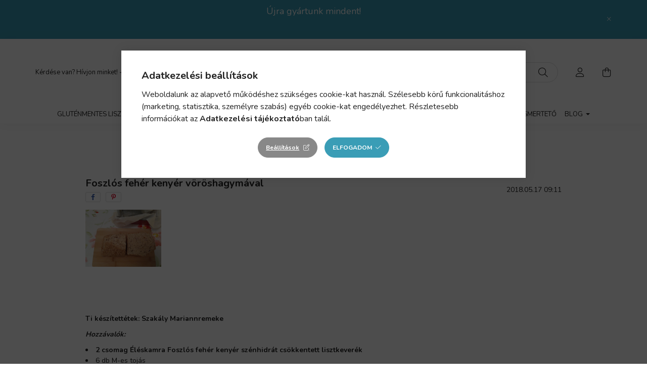

--- FILE ---
content_type: text/html; charset=UTF-8
request_url: https://glutenmenteslisztek.hu/foszlos-feher-hagyma-paleo
body_size: 22249
content:
<!DOCTYPE html>
<html lang="hu">
    <head>
        <meta charset="utf-8">
<meta name="description" content="Foszlós fehér kenyér vöröshagymával, Éléskamra finoman reform">
<meta name="robots" content="index, follow">
<meta http-equiv="X-UA-Compatible" content="IE=Edge">
<meta property="og:site_name" content="Éléskamra finoman reform" />
<meta property="og:title" content="Foszlós fehér kenyér vöröshagymával - Éléskamra finoman refo">
<meta property="og:description" content="Foszlós fehér kenyér vöröshagymával, Éléskamra finoman reform">
<meta property="og:type" content="website">
<meta property="og:url" content="https://glutenmenteslisztek.hu/foszlos-feher-hagyma-paleo">
<meta property="og:image" content="https://www.facebook.com/paleoliteleskamra/">
<meta name="facebook-domain-verification" content="qarq4poewntnwusfcgi0ok19k115ti">
<meta name="google-site-verification" content="google-site-verification: google52f01ec310375">
<meta property="fb:admins" content="1502922489993839">
<meta name="theme-color" content="#3a9db6">
<meta name="msapplication-TileColor" content="#3a9db6">
<meta name="mobile-web-app-capable" content="yes">
<meta name="apple-mobile-web-app-capable" content="yes">
<meta name="MobileOptimized" content="320">
<meta name="HandheldFriendly" content="true">

<title>Foszlós fehér kenyér vöröshagymával - Éléskamra finoman refo</title>


<script>
var service_type="shop";
var shop_url_main="https://glutenmenteslisztek.hu";
var actual_lang="hu";
var money_len="0";
var money_thousend=" ";
var money_dec=",";
var shop_id=68104;
var unas_design_url="https:"+"/"+"/"+"glutenmenteslisztek.hu"+"/"+"!common_design"+"/"+"base"+"/"+"002001"+"/";
var unas_design_code='002001';
var unas_base_design_code='2000';
var unas_design_ver=4;
var unas_design_subver=4;
var unas_shop_url='https://glutenmenteslisztek.hu';
var responsive="yes";
var config_plus=new Array();
config_plus['product_tooltip']=1;
config_plus['cart_redirect']=1;
config_plus['money_type']='Ft';
config_plus['money_type_display']='Ft';
var lang_text=new Array();

var UNAS = UNAS || {};
UNAS.shop={"base_url":'https://glutenmenteslisztek.hu',"domain":'glutenmenteslisztek.hu',"username":'paleonagykereskedes.unas.hu',"id":68104,"lang":'hu',"currency_type":'Ft',"currency_code":'HUF',"currency_rate":'1',"currency_length":0,"base_currency_length":0,"canonical_url":'https://glutenmenteslisztek.hu/foszlos-feher-hagyma-paleo'};
UNAS.design={"code":'002001',"page":'page'};
UNAS.api_auth="f897bc49b7cf8a499b3e6b0eadafd0d0";
UNAS.customer={"email":'',"id":0,"group_id":0,"without_registration":0};
UNAS.shop["only_private_customer_can_purchase"] = false;
 
UNAS.shop["page_id"] = 218702
UNAS.text = {
    "button_overlay_close": `Bezár`,
    "popup_window": `Felugró ablak`,
    "list": `lista`,
    "updating_in_progress": `frissítés folyamatban`,
    "updated": `frissítve`,
    "is_opened": `megnyitva`,
    "is_closed": `bezárva`,
    "deleted": `törölve`,
    "consent_granted": `hozzájárulás megadva`,
    "consent_rejected": `hozzájárulás elutasítva`,
    "field_is_incorrect": `mező hibás`,
    "error_title": `Hiba!`,
    "product_variants": `termék változatok`,
    "product_added_to_cart": `A termék a kosárba került`,
    "product_added_to_cart_with_qty_problem": `A termékből csak [qty_added_to_cart] [qty_unit] került kosárba`,
    "product_removed_from_cart": `A termék törölve a kosárból`,
    "reg_title_name": `Név`,
    "reg_title_company_name": `Cégnév`,
    "number_of_items_in_cart": `Kosárban lévő tételek száma`,
    "cart_is_empty": `A kosár üres`,
    "cart_updated": `A kosár frissült`
};


UNAS.text["delete_from_compare"]= `Törlés összehasonlításból`;
UNAS.text["comparison"]= `Összehasonlítás`;

UNAS.text["delete_from_favourites"]= `Törlés a kedvencek közül`;
UNAS.text["add_to_favourites"]= `Kedvencekhez`;






window.lazySizesConfig=window.lazySizesConfig || {};
window.lazySizesConfig.loadMode=1;
window.lazySizesConfig.loadHidden=false;

window.dataLayer = window.dataLayer || [];
function gtag(){dataLayer.push(arguments)};
gtag('js', new Date());
</script>

<script src="https://glutenmenteslisztek.hu/!common_packages/jquery/jquery-3.2.1.js?mod_time=1759314984"></script>
<script src="https://glutenmenteslisztek.hu/!common_packages/jquery/plugins/migrate/migrate.js?mod_time=1759314984"></script>
<script src="https://glutenmenteslisztek.hu/!common_packages/jquery/plugins/autocomplete/autocomplete.js?mod_time=1759314984"></script>
<script src="https://glutenmenteslisztek.hu/!common_packages/jquery/plugins/tools/overlay/overlay.js?mod_time=1759314984"></script>
<script src="https://glutenmenteslisztek.hu/!common_packages/jquery/plugins/tools/toolbox/toolbox.expose.js?mod_time=1759314984"></script>
<script src="https://glutenmenteslisztek.hu/!common_packages/jquery/plugins/lazysizes/lazysizes.min.js?mod_time=1759314984"></script>
<script src="https://glutenmenteslisztek.hu/!common_packages/jquery/own/shop_common/exploded/common.js?mod_time=1764831093"></script>
<script src="https://glutenmenteslisztek.hu/!common_packages/jquery/own/shop_common/exploded/common_overlay.js?mod_time=1759314984"></script>
<script src="https://glutenmenteslisztek.hu/!common_packages/jquery/own/shop_common/exploded/common_shop_popup.js?mod_time=1759314984"></script>
<script src="https://glutenmenteslisztek.hu/!common_packages/jquery/own/shop_common/exploded/function_favourites.js?mod_time=1759314984"></script>
<script src="https://glutenmenteslisztek.hu/!common_packages/jquery/own/shop_common/exploded/function_compare.js?mod_time=1759314984"></script>
<script src="https://glutenmenteslisztek.hu/!common_packages/jquery/own/shop_common/exploded/function_product_print.js?mod_time=1759314984"></script>
<script src="https://glutenmenteslisztek.hu/!common_packages/jquery/plugins/hoverintent/hoverintent.js?mod_time=1759314984"></script>
<script src="https://glutenmenteslisztek.hu/!common_packages/jquery/own/shop_tooltip/shop_tooltip.js?mod_time=1759314984"></script>
<script src="https://glutenmenteslisztek.hu/!common_packages/jquery/plugins/responsive_menu/responsive_menu-unas.js?mod_time=1759314984"></script>
<script src="https://glutenmenteslisztek.hu/!common_design/base/002000/main.js?mod_time=1759314986"></script>
<script src="https://glutenmenteslisztek.hu/!common_packages/jquery/plugins/flickity/v3/flickity.pkgd.min.js?mod_time=1759314984"></script>
<script src="https://glutenmenteslisztek.hu/!common_packages/jquery/plugins/toastr/toastr.min.js?mod_time=1759314984"></script>
<script src="https://glutenmenteslisztek.hu/!common_packages/jquery/plugins/tippy/popper-2.4.4.min.js?mod_time=1759314984"></script>
<script src="https://glutenmenteslisztek.hu/!common_packages/jquery/plugins/tippy/tippy-bundle.umd.min.js?mod_time=1759314984"></script>
<script src="https://glutenmenteslisztek.hu/!common_packages/jquery/plugins/photoswipe/photoswipe.min.js?mod_time=1759314984"></script>
<script src="https://glutenmenteslisztek.hu/!common_packages/jquery/plugins/photoswipe/photoswipe-ui-default.min.js?mod_time=1759314984"></script>

<link href="https://glutenmenteslisztek.hu/temp/shop_68104_d701b117e5677ae068b0928a6b2903e1.css?mod_time=1768909065" rel="stylesheet" type="text/css">

<link href="https://glutenmenteslisztek.hu/foszlos-feher-hagyma-paleo" rel="canonical">
<link href="https://glutenmenteslisztek.hu/shop_ordered/68104/design_pic/favicon.ico" rel="shortcut icon">
<script>
        var google_consent=1;
    
        gtag('consent', 'default', {
           'ad_storage': 'denied',
           'ad_user_data': 'denied',
           'ad_personalization': 'denied',
           'analytics_storage': 'denied',
           'functionality_storage': 'denied',
           'personalization_storage': 'denied',
           'security_storage': 'granted'
        });

    
        gtag('consent', 'update', {
           'ad_storage': 'denied',
           'ad_user_data': 'denied',
           'ad_personalization': 'denied',
           'analytics_storage': 'denied',
           'functionality_storage': 'denied',
           'personalization_storage': 'denied',
           'security_storage': 'granted'
        });

        </script>
    <script async src="https://www.googletagmanager.com/gtag/js?id=G-JYY1ZYJR50"></script>    <script>
    gtag('config', 'G-JYY1ZYJR50');

        </script>
        <script>
    var google_analytics=1;

    
           gtag("event", "select_content", {
                content_type: "blog",
                content_id: "98485"
           });
              </script>
           <script>
        gtag('config', 'AW-715236128',{'allow_enhanced_conversions':true});
                </script>
            <script>
        var google_ads=1;

                gtag('event','remarketing', {
            'ecomm_pagetype': 'other'        });
            </script>
    
    <script>
    var facebook_pixel=1;
    /* <![CDATA[ */
        !function(f,b,e,v,n,t,s){if(f.fbq)return;n=f.fbq=function(){n.callMethod?
            n.callMethod.apply(n,arguments):n.queue.push(arguments)};if(!f._fbq)f._fbq=n;
            n.push=n;n.loaded=!0;n.version='2.0';n.queue=[];t=b.createElement(e);t.async=!0;
            t.src=v;s=b.getElementsByTagName(e)[0];s.parentNode.insertBefore(t,s)}(window,
                document,'script','//connect.facebook.net/en_US/fbevents.js');

        fbq('init', '419639776742741');
                fbq('track', 'PageView', {}, {eventID:'PageView.aXBIy2qVXcwmxpui3D8FGwAAHjE'});
        
        $(document).ready(function() {
            $(document).on("addToCart", function(event, product_array){
                facebook_event('AddToCart',{
					content_name: product_array.name,
					content_category: product_array.category,
					content_ids: [product_array.sku],
					contents: [{'id': product_array.sku, 'quantity': product_array.qty}],
					content_type: 'product',
					value: product_array.price,
					currency: 'HUF'
				}, {eventID:'AddToCart.' + product_array.event_id});
            });

            $(document).on("addToFavourites", function(event, product_array){
                facebook_event('AddToWishlist', {
                    content_ids: [product_array.sku],
                    content_type: 'product'
                }, {eventID:'AddToFavourites.' + product_array.event_id});
            });
        });

    /* ]]> */
    </script>
        <!-- Tiktok pixel -->
        <script>
            !function (w, d, t) {
                w.TiktokAnalyticsObject=t;var ttq=w[t]=w[t]||[];ttq.methods=["page","track","identify","instances","debug","on","off","once","ready","alias","group","enableCookie","disableCookie"],ttq.setAndDefer=function(t,e){t[e]=function(){t.push([e].concat(Array.prototype.slice.call(arguments,0)))}};for(var i=0;i<ttq.methods.length;i++)ttq.setAndDefer(ttq,ttq.methods[i]);ttq.instance=function(t){for(var e=ttq._i[t]||[],n=0;n<ttq.methods.length;n++)ttq.setAndDefer(e,ttq.methods[n]);return e},ttq.load=function(e,n){var i="https://analytics.tiktok.com/i18n/pixel/events.js";ttq._i=ttq._i||{},ttq._i[e]=[],ttq._i[e]._u=i,ttq._t=ttq._t||{},ttq._t[e]=+new Date,ttq._o=ttq._o||{},ttq._o[e]=n||{};var o=document.createElement("script");o.type="text/javascript",o.async=!0,o.src=i+"?sdkid="+e+"&lib="+t;var a=document.getElementsByTagName("script")[0];a.parentNode.insertBefore(o,a)};

                ttq.load('CMIGN2BC77UFIL1RAGU0');
                ttq.page();
            }(window, document, 'ttq');

            
            
            
            
            
            
            
            $(document).ready(function () {
                $(document).on('addToCart', function (event, product) {
                    ttq.track('AddToCart', {
                        content_type: 'product',
                        content_name: product.name,
                        content_id: product.sku,
                        content_category: product.category,
                        price: product.price,
                        quantity: product.qty
                    });
                });

                $(document).on('addToFavourites', function (event, product) {
                    ttq.track('AddToWishlist', {
                        content_type: 'product',
                        content_id: product.sku,
                        content_name: product.name,
                    });
                });
            });
        </script>
        <link rel="manifest" href="https://glutenmenteslisztek.hu/manifest.json" />


<!-- Retargeting Tracking Code-->
<script>
    (function(){
        ra_key = "CL7MJTWF7XKGTM";
        ra_params = {
            add_to_cart_button_id: "page_artdet_addtocart",
            price_label_id: "page_artdet_price",
        };
        var ra = document.createElement("script"); ra.type ="text/javascript"; ra.async = true; ra.src = ("https:" ==
        document.location.protocol ? "https://" : "http://") + "tracking.retargeting.biz/v3/rajs/" + ra_key + ".js";
        var s = document.getElementsByTagName("script")[0]; s.parentNode.insertBefore(ra,s);})();
        var _ra = _ra || {};
</script>


<!-- Retargeting Tracking Code-->
<script>
    _ra.setCartUrlInfo = {
        "url": "https://glutenmenteslisztek.hu/shop_cart.php"
    };
    if (_ra.ready !== undefined) {
        _ra.setCartUrl(_ra.setCartUrlInfo.url);
    }
</script>


<!-- Retargeting Tracking Code-->
<script>
    window.addEventListener("DOMContentLoaded", function() {
      (function($) {
          $(document).on("addToCart", function(event, product_array){
              var act_full_variant_name="";
              if(product_array["variant_list1"]!=undefined){
                  act_full_variant_name=product_array["variant_list1"];
              }
              if(product_array["variant_list2"]!=undefined){
                  if(act_full_variant_name!="") act_full_variant_name+="-";
                  act_full_variant_name+=product_array["variant_list2"];
              }
              if(product_array["variant_list3"]!=undefined){
                  if(act_full_variant_name!="") act_full_variant_name+="-";
                  act_full_variant_name+=product_array["variant_list3"];
              }
              _ra.addToCartInfo = {
                  "product_id": product_array["sku"],
                  "quantity": product_array["qty"],
                  "variation": false
              };
              if(act_full_variant_name!=""){
                  _ra.addToCartInfo["variation"]=new Array();
                  _ra.addToCartInfo["variation"]["code"]=act_full_variant_name;
                  _ra.addToCartInfo["variation"]["stock"]=true;
                  _ra.addToCartInfo["variation"]["details"]=new Array();
                  if(product_array["variant_list1"]!=undefined) {
                      _ra.addToCartInfo["variation"]["details"][product_array["variant_list1"]]={
                          "category_name": product_array["variant_name1"],
                          "category": product_array["variant_name1"],
                          "value": product_array["variant_list1"]
                      }
                  }
                  if(product_array["variant_list2"]!=undefined) {
                      _ra.addToCartInfo["variation"]["details"][product_array["variant_list2"]]={
                          "category_name": product_array["variant_name2"],
                          "category": product_array["variant_name2"],
                          "value": product_array["variant_list2"]
                      }
                  }
                  if(product_array["variant_list3"]!=undefined) {
                      _ra.addToCartInfo["variation"]["details"][product_array["variant_list3"]]={
                          "category_name": product_array["variant_name3"],
                          "category": product_array["variant_name3"],
                          "value": product_array["variant_list3"]
                      }
                  }
              }
              if (_ra.ready !== undefined) {
                  _ra.addToCart(
                      _ra.addToCartInfo.product_id,
                      _ra.addToCartInfo.quantity,
                      _ra.addToCartInfo.variation
                  );
              }
          });
      })(jQuery);
   });
</script>


<!-- Retargeting Tracking Code-->
<script>
$(document).on("removeFromCart", function(event, data){
    let details = {};
    if (data.variant_1_value != ""){
        details[data.variant_1_value] = {
            "category_name": data.variant_1_name,
            "category": data.variant_1_name,
            "value": data.variant_1_value,
        };
    }
    if (data.variant_1_value != ""){
        details[data.variant_2_value]= {
            "category_name": data.variant_2_name,
            "category": data.variant_2_name,
            "value": data.variant_2_value,
        };
    }
    if (data.variant_3_value != ""){
        details[data.variant_3_value]= {
            "category_name": data.variant_3_name,
            "category": data.variant_3_name,
            "value": data.variant_3_value,
        };
    }
    
    var act_full_variant_name="";
    if (data.variant_1_value != ""){
        act_full_variant_name=data.variant_1_value;
    }
    if (data.variant_2_value != ""){
        act_full_variant_name=data.variant_2_value;
    }
    if (data.variant_3_value != ""){
        act_full_variant_name=data.variant_3_value;
    }
    if(act_full_variant_name==""){
        _ra.removeFromCartInfo = {
            "product_id": data.sku,
            "quantity": data.qty,
            "variation": false
        };
    } else {
        _ra.removeFromCartInfo = {
            "product_id": data.sku,
            "quantity": data.qty,
            "variation": {
                "code": act_full_variant_name,
                "stock": true,
                "details": details
            }
        };
    }
    if (_ra.ready !== undefined) {
        _ra.removeFromCart(
            _ra.removeFromCartInfo.product_id,
            _ra.removeFromCartInfo.quantity,
            _ra.removeFromCartInfo.variation
        );
    }
});
</script>


<!-- Retargeting Tracking Code-->
<script>
    window.addEventListener("DOMContentLoaded", function() {
      (function($) {
          $(document).on("changeVariant", function(event, product_array){
              var act_full_variant_name="";
              if(product_array["variant_list1"]!=undefined){
                  act_full_variant_name=product_array["variant_list1"];
              }
              if(product_array["variant_list2"]!=undefined){
                  if(act_full_variant_name!="") act_full_variant_name+="-";
                  act_full_variant_name+=product_array["variant_list2"];
              }
              if(product_array["variant_list3"]!=undefined){
                  if(act_full_variant_name!="") act_full_variant_name+="-";
                  act_full_variant_name+=product_array["variant_list3"];
              }
              _ra.setVariationInfo = {
                  "product_id": product_array["sku"],
                  "variation": false
              };
              if(act_full_variant_name!=""){
                  _ra.setVariationInfo["variation"]=new Array();
                  _ra.setVariationInfo["variation"]["code"]=act_full_variant_name;
                  _ra.setVariationInfo["variation"]["stock"]=true;
                  _ra.setVariationInfo["variation"]["details"]=new Array();
                  if(product_array["variant_list1"]!=undefined) {
                      _ra.setVariationInfo["variation"]["details"][product_array["variant_list1"]]={
                          "category_name": product_array["variant_name1"],
                          "category": product_array["variant_name1"],
                          "value": product_array["variant_list1"]
                      }
                  }
                  if(product_array["variant_list2"]!=undefined) {
                      _ra.setVariationInfo["variation"]["details"][product_array["variant_list2"]]={
                          "category_name": product_array["variant_name2"],
                          "category": product_array["variant_name2"],
                          "value": product_array["variant_list2"]
                      }
                  }
                  if(product_array["variant_list3"]!=undefined) {
                      _ra.setVariationInfo["variation"]["details"][product_array["variant_list3"]]={
                          "category_name": product_array["variant_name3"],
                      "category": product_array["variant_name3"],
                          "value": product_array["variant_list3"]
                      }
                  }
              }
              if (_ra.ready !== undefined) {
                  _ra.setVariation(
                      _ra.setVariationInfo.product_id,
                      _ra.setVariationInfo.variation
                  );
              }
          });
      })(jQuery);
   });
</script>


<!-- Retargeting Tracking Code-->
<script>
    window.addEventListener("DOMContentLoaded", function() {
      (function($) {
          $(document).on("addToFavourites", function(event, product_array){
              _ra.addToWishlistInfo = {
                  "product_id": product_array["sku"]
              };
              if (_ra.ready !== undefined) {
                  _ra.addToWishlist(_ra.addToWishlistInfo.product_id);
              }
          });
      })(jQuery);
   });
</script>
<script>
(function(i,s,o,g,r,a,m){i['BarionAnalyticsObject']=r;i[r]=i[r]||function(){
    (i[r].q=i[r].q||[]).push(arguments)},i[r].l=1*new Date();a=s.createElement(o),
    m=s.getElementsByTagName(o)[0];a.async=1;a.src=g;m.parentNode.insertBefore(a,m)
})(window, document, 'script', 'https://pixel.barion.com/bp.js', 'bp');
                    
bp('init', 'addBarionPixelId', 'BP-KpL1MeGqCG-2C');
</script>
<noscript><img height='1' width='1' style='display:none' alt='' src='https://pixel.barion.com/a.gif?__ba_pixel_id=BP-KpL1MeGqCG-2C&ev=contentView&noscript=1'/></noscript>
<script>
$(document).ready(function () {
     UNAS.onGrantConsent(function(){
         bp('consent', 'grantConsent');
     });
     
     UNAS.onRejectConsent(function(){
         bp('consent', 'rejectConsent');
     });

     var contentViewProperties = {
         'name': $('title').html(),
         'contentType': 'Page',
         'id': 'https://glutenmenteslisztek.hu/foszlos-feher-hagyma-paleo',
     }
     bp('track', 'contentView', contentViewProperties);

     UNAS.onAddToCart(function(event,params){
         var variant = '';
         if (typeof params.variant_list1!=='undefined') variant+=params.variant_list1;
         if (typeof params.variant_list2!=='undefined') variant+='|'+params.variant_list2;
         if (typeof params.variant_list3!=='undefined') variant+='|'+params.variant_list3;
         var addToCartProperties = {
             'contentType': 'Product',
             'currency': 'HUF',
             'id': params.sku,
             'name': params.name,
             'quantity': parseFloat(params.qty_add),
             'totalItemPrice': params.qty*params.price,
             'unit': params.unit,
             'unitPrice': parseFloat(params.price),
             'category': params.category,
             'variant': variant
         };
         bp('track', 'addToCart', addToCartProperties);
     });

     UNAS.onClickProduct(function(event,params){
         UNAS.getProduct(function(result) {
             if (result.name!=undefined) {
                 var clickProductProperties  = {
                     'contentType': 'Product',
                     'currency': 'HUF',
                     'id': params.sku,
                     'name': result.name,
                     'unit': result.unit,
                     'unitPrice': parseFloat(result.unit_price),
                     'quantity': 1
                 }
                 bp('track', 'clickProduct', clickProductProperties );
             }
         },params);
     });

UNAS.onRemoveFromCart(function(event,params){
     bp('track', 'removeFromCart', {
         'contentType': 'Product',
         'currency': 'HUF',
         'id': params.sku,
         'name': params.name,
         'quantity': params.qty,
         'totalItemPrice': params.price * params.qty,
         'unit': params.unit,
         'unitPrice': parseFloat(params.price),
         'list': 'BasketPage'
     });
});

});
</script>

<!-- Smartlook tracking code -->
<script>
    window.smartlook||(function(d) {
        var o=smartlook=function(){ o.api.push(arguments)},h=d.getElementsByTagName('head')[0];
        var c=d.createElement('script');o.api=new Array();c.async=true;c.type='text/javascript';
        c.charset='utf-8';c.src='https://rec.smartlook.com/recorder.js';h.appendChild(c)
    })(document);
    smartlook('init', 'dfca203a6a88268414bde536b23d7da1ff02deb0');
</script>


<!-- MailChimp Script Code-->
<script id="mcjs">
    !function(c,h,i,m,p){
        m=c.createElement(h),p=c.getElementsByTagName(h)[0],m.async=1,m.src=i,p.parentNode.insertBefore(m,p)
    }
    (document,"script","https://chimpstatic.com/mcjs-connected/js/users/2e95ed0217b2c65b56ad87fdf/f24cb5670fc06566be718c902.js");
</script>


<script src="https://www.onlinepenztarca.hu/js/onlinepenztarcajs.js?btr=mW0iE-AJkq9-w57V4-rP0Dd" async></script>



<script src="https://onsite.optimonk.com/script.js?account=207422" async></script>



        <meta content="width=device-width, initial-scale=1.0" name="viewport" />
        <link rel="preconnect" href="https://fonts.gstatic.com">
        <link rel="preload" href="https://fonts.googleapis.com/css2?family=Nunito:wght@400;700&display=swap" as="style" />
        <link rel="stylesheet" href="https://fonts.googleapis.com/css2?family=Nunito:wght@400;700&display=swap" media="print" onload="this.media='all'">
        <noscript>
            <link rel="stylesheet" href="https://fonts.googleapis.com/css2?family=Nunito:wght@400;700&display=swap" />
        </noscript>
        
        
        
        
        

        
        
        
                    
            
            
            
            
            
            
            
                
        
        
    </head>

                
                
    
    
    
    
    <body class='design_ver4 design_subver1 design_subver2 design_subver3 design_subver4' id="ud_shop_page">
    
        <div id="fb-root"></div>
    <script>
        window.fbAsyncInit = function() {
            FB.init({
                xfbml            : true,
                version          : 'v22.0'
            });
        };
    </script>
    <script async defer crossorigin="anonymous" src="https://connect.facebook.net/hu_HU/sdk.js"></script>
    <div id="image_to_cart" style="display:none; position:absolute; z-index:100000;"></div>
<div class="overlay_common overlay_warning" id="overlay_cart_add"></div>
<script>$(document).ready(function(){ overlay_init("cart_add",{"onBeforeLoad":false}); });</script>
<div id="overlay_login_outer"></div>	
	<script>
	$(document).ready(function(){
	    var login_redir_init="";

		$("#overlay_login_outer").overlay({
			onBeforeLoad: function() {
                var login_redir_temp=login_redir_init;
                if (login_redir_act!="") {
                    login_redir_temp=login_redir_act;
                    login_redir_act="";
                }

									$.ajax({
						type: "GET",
						async: true,
						url: "https://glutenmenteslisztek.hu/shop_ajax/ajax_popup_login.php",
						data: {
							shop_id:"68104",
							lang_master:"hu",
                            login_redir:login_redir_temp,
							explicit:"ok",
							get_ajax:"1"
						},
						success: function(data){
							$("#overlay_login_outer").html(data);
							if (unas_design_ver >= 5) $("#overlay_login_outer").modal('show');
							$('#overlay_login1 input[name=shop_pass_login]').keypress(function(e) {
								var code = e.keyCode ? e.keyCode : e.which;
								if(code.toString() == 13) {		
									document.form_login_overlay.submit();		
								}	
							});	
						}
					});
								},
			top: 50,
			mask: {
	color: "#000000",
	loadSpeed: 200,
	maskId: "exposeMaskOverlay",
	opacity: 0.7
},
			closeOnClick: (config_plus['overlay_close_on_click_forced'] === 1),
			onClose: function(event, overlayIndex) {
				$("#login_redir").val("");
			},
			load: false
		});
		
			});
	function overlay_login() {
		$(document).ready(function(){
			$("#overlay_login_outer").overlay().load();
		});
	}
	function overlay_login_remind() {
        if (unas_design_ver >= 5) {
            $("#overlay_remind").overlay().load();
        } else {
            $(document).ready(function () {
                $("#overlay_login_outer").overlay().close();
                setTimeout('$("#overlay_remind").overlay().load();', 250);
            });
        }
	}

    var login_redir_act="";
    function overlay_login_redir(redir) {
        login_redir_act=redir;
        $("#overlay_login_outer").overlay().load();
    }
	</script>  
	<div class="overlay_common overlay_info" id="overlay_remind"></div>
<script>$(document).ready(function(){ overlay_init("remind",[]); });</script>

	<script>
    	function overlay_login_error_remind() {
		$(document).ready(function(){
			load_login=0;
			$("#overlay_error").overlay().close();
			setTimeout('$("#overlay_remind").overlay().load();', 250);	
		});
	}
	</script>  
	<div class="overlay_common overlay_info" id="overlay_newsletter"></div>
<script>$(document).ready(function(){ overlay_init("newsletter",[]); });</script>

<script>
function overlay_newsletter() {
    $(document).ready(function(){
        $("#overlay_newsletter").overlay().load();
    });
}
</script>
<div class="overlay_common overlay_error" id="overlay_script"></div>
<script>$(document).ready(function(){ overlay_init("script",[]); });</script>
    <script>
    $(document).ready(function() {
        $.ajax({
            type: "GET",
            url: "https://glutenmenteslisztek.hu/shop_ajax/ajax_stat.php",
            data: {master_shop_id:"68104",get_ajax:"1"}
        });
    });
    </script>
    

    <div id="container" class="page_shop_page_218702 filter-not-exists">
                        <div class="js-element nanobar js-nanobar" data-element-name="header_text_section_1">
        <div class="container">
            <div class="header_text_section_1 nanobar__inner ">
                                    <p style="text-align: center;"><span style="font-size: 18px;">Újra gyártunk mindent! </span></p>
<p style="text-align: center;"> </p>
                                <button type="button" class="btn nanobar__btn-close" onclick="closeNanobar(this,'header_text_section_1_hide','session','--nanobar-height');" aria-label="Bezár" title="Bezár">
                    <span class="icon--close"></span>
                </button>
            </div>
        </div>
    </div>
    <script>
        $(document).ready(function() {
            root.style.setProperty('--nanobar-height', getHeight($(".js-nanobar")) + "px");
        });
    </script>
    

        <header class="header js-header">
            <div class="header-inner js-header-inner">
                <div class="container">
                    <div class="row gutters-5 flex-nowrap justify-content-center align-items-center py-3 py-lg-5">
                        <div class="header__left col">
                            <div class="header__left-inner d-flex align-items-center">
                                <button type="button" class="hamburger__btn dropdown--btn d-lg-none" id="hamburger__btn" aria-label="hamburger button" data-btn-for=".hamburger__dropdown">
                                    <span class="hamburger__btn-icon icon--hamburger"></span>
                                </button>
                                
                                
                                    <div class="js-element header_text_section_2 d-none d-lg-block" data-element-name="header_text_section_2">
        <div class="element__content ">
                            <div class="element__html slide-1"><p>Kérdése van? Hívjon minket! <a href="tel:+36 305577652">+36 305577652</a></p></div>
                    </div>
    </div>

                            </div>
                        </div>

                            <div id="header_logo_img" class="js-element logo col-auto flex-shrink-1" data-element-name="header_logo">
        <div class="header_logo-img-container">
            <div class="header_logo-img-wrapper">
                                                <a href="https://glutenmenteslisztek.hu/">                    <picture>
                                                <source srcset="https://glutenmenteslisztek.hu/!common_design/custom/paleonagykereskedes.unas.hu/element/layout_hu_header_logo-260x60_1_default.png?time=1664136941 1x" />
                        <img                              width="400" height="120"
                                                          src="https://glutenmenteslisztek.hu/!common_design/custom/paleonagykereskedes.unas.hu/element/layout_hu_header_logo-260x60_1_default.png?time=1664136941"                             
                             alt="Éléskamra finoman reform                        "/>
                    </picture>
                    </a>                                        </div>
        </div>
    </div>


                        <div class="header__right col">
                            <div class="header__right-inner d-flex align-items-center justify-content-end">
                                <div class="search-box browser-is-chrome">
    <div class="search-box__inner position-relative ml-auto js-search" id="box_search_content">
        <form name="form_include_search" id="form_include_search" action="https://glutenmenteslisztek.hu/shop_search.php" method="get">
            <div class="box-search-group mb-0">
                <input data-stay-visible-breakpoint="992" name="search" id="box_search_input" value="" pattern=".{3,100}"
                       title="Hosszabb kereső kifejezést írj be!" aria-label="Keresés" placeholder="Keresés" type="text" maxlength="100"
                       class="ac_input form-control js-search-input" autocomplete="off" required                >
                <div class="search-box__search-btn-outer input-group-append" title='Keresés'>
                    <button class="search-btn" aria-label="Keresés">
                        <span class="search-btn-icon icon--search"></span>
                    </button>
                    <button type="button" onclick="$('.js-search-smart-autocomplete').addClass('is-hidden');$(this).addClass('is-hidden');" class='search-close-btn text-right d-lg-none is-hidden' aria-label="">
                        <span class="search-close-btn-icon icon--close"></span>
                    </button>
                </div>
                <div class="search__loading">
                    <div class="loading-spinner--small"></div>
                </div>
            </div>
            <div class="search-box__mask"></div>
        </form>
        <div class="ac_results"></div>
    </div>
</div>
<script>
    $(document).ready(function(){
       $(document).on('smartSearchCreate smartSearchOpen smartSearchHasResult', function(e){
           if (e.type !== 'smartSearchOpen' || (e.type === 'smartSearchOpen' && $('.js-search-smart-autocomplete').children().length > 0)) {
               $('.search-close-btn').removeClass('is-hidden');
           }
       });
       $(document).on('smartSearchClose smartSearchEmptyResult', function(){
           $('.search-close-btn').addClass('is-hidden');
       });
       $(document).on('smartSearchInputLoseFocus', function(){
           if ($('.js-search-smart-autocomplete').length>0) {
               setTimeout(function () {
                   let height = $(window).height() - ($('.js-search-smart-autocomplete').offset().top - $(window).scrollTop()) - 20;
                   $('.search-smart-autocomplete').css('max-height', height + 'px');
               }, 300);
           }
       });
    });
</script>


                                                    <button type="button" class="profile__btn js-profile-btn dropdown--btn d-none d-lg-block" id="profile__btn" data-orders="https://glutenmenteslisztek.hu/shop_order_track.php" aria-label="profile button" data-btn-for=".profile__dropdown">
            <span class="profile__btn-icon icon--head"></span>
        </button>
            
                                <button class="cart-box__btn dropdown--btn js-cart-box-loaded-by-ajax" aria-label="cart button" type="button" data-btn-for=".cart-box__dropdown">
                                    <span class="cart-box__btn-icon icon--cart">
                                            <span id="box_cart_content" class="cart-box">            </span>
                                    </span>
                                </button>
                            </div>
                        </div>
                    </div>
                </div>
                                <nav class="navbar d-none d-lg-flex navbar-expand navbar-light">
                    <div class="container">
                        <ul class="navbar-nav mx-auto js-navbar-nav">
                                        <li class="nav-item js-nav-item-577477">
                    <a class="nav-link" href="https://glutenmenteslisztek.hu/Glutenmentes-lisztek">
                    Gluténmentes lisztek
                    </a>

            </li>
    <li class="nav-item js-nav-item-365410">
                    <a class="nav-link" href="https://glutenmenteslisztek.hu/Paleo-tesztak">
                    Gluténmentes tészták
                    </a>

            </li>
    <li class="nav-item js-nav-item-121154">
                    <a class="nav-link" href="https://glutenmenteslisztek.hu/LISZT-RECEPTSIKER">
                    LISZT+RECEPT=SIKER
                    </a>

            </li>
    <li class="nav-item dropdown js-nav-item-607891">
                    <a class="nav-link dropdown-toggle" href="#" role="button" data-toggle="dropdown" aria-haspopup="true" aria-expanded="false">
                    Egyéb egészséges termékek
                    </a>

        			<ul class="dropdown-menu fade-up dropdown--cat dropdown--level-1">
            <li class="nav-item-358913">
            <a class="dropdown-item" href="https://glutenmenteslisztek.hu/Vegan-Zoldsegkremek" >Vegán Zöldségkrémek
                        </a>
        </li>
            <li class="nav-item-312528">
            <a class="dropdown-item" href="https://glutenmenteslisztek.hu/Alapanyagok-suteshez" >Alapanyagok sütéshez
                        </a>
        </li>
    
    
    </ul>


            </li>

    
                                    			<li class="nav-item js-nav-item-987615">
							<a class="nav-link" href="https://glutenmenteslisztek.hu/cegeknek">
							Kereskedőknek
							</a>

					</li>
			<li class="nav-item js-nav-item-453834">
							<a class="nav-link" href="https://glutenmenteslisztek.hu/rolunk-mondtatok-eleskamra">
							vélemények
							</a>

					</li>
			<li class="nav-item js-nav-item-700508">
							<a class="nav-link" href="https://glutenmenteslisztek.hu/glutenmentes-ismereto">
							Ismertető
							</a>

					</li>
			<li class="nav-item dropdown js-nav-item-320694">
							<a class="nav-link dropdown-toggle" href="#" role="button" data-toggle="dropdown" aria-haspopup="true" aria-expanded="false">
							Blog
							</a>

							<ul class="dropdown-menu fade-up dropdown--menu dropdown-level--1">
			<li class="nav-item-570902">
			<a class="dropdown-item" href="https://glutenmenteslisztek.hu/spg/570902/Termekeinkrol" >Termékeinkről</a>
		</li>
			<li class="nav-item-307261">
			<a class="dropdown-item" href="https://glutenmenteslisztek.hu/eleskamra-nagyi-blogja" >Éléskamra Nagyi Blogja</a>
		</li>
			<li class="nav-item-347457">
			<a class="dropdown-item" href="https://glutenmenteslisztek.hu/tudtad" >Tudtad?</a>
		</li>
			<li class="nav-item-627265">
			<a class="dropdown-item" href="https://glutenmenteslisztek.hu/blog/tanacsok" >Tanácsok termékeinkhez</a>
		</li>
			<li class="nav-item-775174">
			<a class="dropdown-item" href="https://glutenmenteslisztek.hu/paleo-alapozo" >Paleo alapozó </a>
		</li>
			<li class="nav-item-676922">
			<a class="dropdown-item" href="https://glutenmenteslisztek.hu/spg/676922/Minta-etrendek" >Minta étrendek</a>
		</li>
			<li class="nav-item-718711">
			<a class="dropdown-item" href="https://glutenmenteslisztek.hu/glutenmentes-sikersztorik" >Sikersztorik</a>
		</li>
			<li class="nav-item-796537">
			<a class="dropdown-item" href="https://glutenmenteslisztek.hu/spg/796537/Receptek" >Receptek</a>
		</li>
	</ul>

					</li>
	
    
                        </ul>
                    </div>
                </nav>

                <script>
                    $(document).ready(function () {
                                                    $('.nav-item.dropdown > .nav-link').click(function (e) {
                                e.preventDefault();
                                handleCloseDropdowns();
                                var thisNavLink = $(this);
                                var thisNavItem = thisNavLink.parent();
                                var thisDropdownMenu = thisNavItem.find('.dropdown-menu');
                                var thisNavbarNav = $('.js-navbar-nav');

                                /*remove is-opened class form the rest menus (cat+plus)*/
                                thisNavbarNav.find('.show').not(thisNavItem).removeClass('show');

                                if (thisNavItem.hasClass('show')) {
                                    thisNavLink.attr('aria-expanded','false');
                                    thisNavItem.removeClass('show');
                                    thisDropdownMenu.removeClass('show');
                                } else {
                                    thisNavLink.attr('aria-expanded','true');
                                    thisNavItem.addClass('show');
                                    thisDropdownMenu.addClass('show');
                                }
                            });
                                            });
                </script>
                            </div>
        </header>
                        <main class="main">
                        <div class="main__title">
    <div class="container">
        <div class="main-title">Foszlós fehér kenyér receptek</div>
    </div>
</div>

                <link rel="stylesheet" type="text/css" href="https://glutenmenteslisztek.hu/!common_packages/jquery/plugins/photoswipe/css/default-skin.min.css">
    <link rel="stylesheet" type="text/css" href="https://glutenmenteslisztek.hu/!common_packages/jquery/plugins/photoswipe/css/photoswipe.min.css">
    
    
    <script>
        var initPhotoSwipeFromDOMGallery = function(datas) {
            var $pswp = $(".pswp")[0];
            var $psDatas = $(datas);

            $psDatas.each( function() {
                var $pics     = $(this),
                    getItems = function() {
                        var items = [];
                        $pics.find("a").each(function() {
                            var $this = $(this);
                            var $href   = $this.attr("href"),
                                $size   = $this.data("size").split("x"),
                                $width  = $size[0],
                                $height = $size[1],
                                $title = $this.data("caption")

                            var item = {
                                src : $href,
                                w   : $width,
                                h   : $height,
                                title: $title
                            };

                            items.push(item);
                        });
                        return items;
                    };

                var items = getItems();

                $(".gallery__img-link", $pics).on('click', function(event) {
                    event.preventDefault();

                    var $index = $(this).index();
                    var options = {
                        index: $index,
                        history: false,
                        bgOpacity: 0.8,
                        preventHide: true,
                        shareEl: false,
                        showHideOpacity: true,
                        getDoubleTapZoom: function(isMouseClick, item) {
                            if(isMouseClick) {
                                return 1;
                            } else {
                                return item.initialZoomLevel < 0.7 ? 1 : 1.5;
                            }
                        },
                        addCaptionHTMLFn: function(item, captionEl, isFake) {
                            if(!item.title) {
                                captionEl.children[0].innerText = "";
                                return false;
                            }
                            captionEl.children[0].innerHTML = item.title;
                            return true;
                        }
                    };

                    var photoSwipe = new PhotoSwipe($pswp, PhotoSwipeUI_Default, items, options);
                    photoSwipe.init();
                });

            });

        };
    </script>
    <div class="pswp pswp--gallery" tabindex="-1" role="dialog" aria-hidden="true">
        <div class="pswp__bg"></div>
        <div class="pswp__scroll-wrap">
            <div class="pswp__container">
                <div class="pswp__item"></div>
                <div class="pswp__item"></div>
                <div class="pswp__item"></div>
            </div>
            <div class="pswp__ui pswp__ui--hidden">
                <div class="pswp__top-bar">
                    <div class="pswp__counter"></div>
                    <button class="pswp__button pswp__button--close"></button>
                    <button class="pswp__button pswp__button--fs"></button>
                    <button class="pswp__button pswp__button--zoom"></button>
                </div>
                <div class="pswp__share-modal pswp__share-modal--hidden pswp__single-tap">
                    <div class="pswp__share-tooltip"></div>
                </div>
                <button class="pswp__button pswp__button--arrow--left"></button>
                <button class="pswp__button pswp__button--arrow--right"></button>
                <div class="pswp__caption">
                    <div class="pswp__caption__center"></div>
                </div>
                <div class="pswp__preloader">
                    <div class="pswp__preloader__icn">
                        <div class="pswp__preloader__cut">
                            <div class="pswp__preloader__donut"></div>
                        </div>
                    </div>
                </div>
            </div>
        </div>
    </div>


    <div id="page_page_content">
        <div class="container container-max-lg">
            
            
            
        
                <div class="page_content row gutters-10 justify-content-center gutters-xl-20 js-filterable-elements-wrapper">
                                    
                    
                    
                                                                        <div id="page_content_98485" class="page_content page_content_item col-12 col-xs-12 col-sm-12 col-md-12 col-lg-12 col-xl-12 col-xxl-12 col-xxxl-12 page_content--blog has-no-details-img">
                                <div class="page_page_blog">
                                    <div class="row no-gutters w-100 align-items-center">
                                        <div class="blog-title col-sm-8 col-lg-9 pr-md-4 my-3 my-sm-4">
                                            <div class="page_page_blog_title font-xl font-md-xxl font-weight-bold text-center text-sm-left">
                                                <h1 class="font-weight-bold">Foszlós fehér kenyér vöröshagymával</h1>
                                            </div>
                                                                                            <div class="artdet__social font-s d-flex align-items-center justify-content-center justify-content-sm-start">
                                                                                                                                                                        <button class="artdet__social-icon artdet__social-icon--facebook" type="button" aria-label="facebook" data-tippy="facebook" onclick='window.open("https://www.facebook.com/sharer.php?u=https%3A%2F%2Fglutenmenteslisztek.hu%2Ffoszlos-feher-hagyma-paleo")'></button>
                                                                                                                    <button class="artdet__social-icon artdet__social-icon--pinterest" type="button" aria-label="pinterest" data-tippy="pinterest" onclick='window.open("http://www.pinterest.com/pin/create/button/?url=https%3A%2F%2Fglutenmenteslisztek.hu%2Ffoszlos-feher-hagyma-paleo&media=&description=Foszl%C3%B3s+feh%C3%A9r+keny%C3%A9r+v%C3%B6r%C3%B6shagym%C3%A1val")'></button>
                                                                                                                                                                                                                        <div class="artdet__social-icon artdet__social-icon--fb-like d-flex"><div class="fb-like" data-href="https://glutenmenteslisztek.hu/foszlos-feher-hagyma-paleo" data-width="95" data-layout="button_count" data-action="like" data-size="small" data-share="false" data-lazy="true"></div><style type="text/css">.fb-like.fb_iframe_widget > span { height: 21px !important; }</style></div>
                                                                                                    </div>
                                                                                                                                </div>
                                        <div class="blog-author col-sm-4 mb-3 my-sm-4 col-lg-3 text-center text-sm-right">
                                            <div class="d-inline-flex align-items-center">
                                                                                                <div class="blog_informations">
                                                    
                                                                                                            <div class="page_page_blog_date-and-time text-left font-s font-md-m">
                                                            <span class="blog-date">2018.05.17</span>
                                                            <span class="blog-time">09:11</span>
                                                        </div>
                                                                                                    </div>
                                            </div>
                                        </div>
                                    </div>
                                </div>
                                <div class="blog-details">
                                                                        <div class="blog-details__intro font-s font-md-m clearfix mb-5">
                                                                                <div class="blog-details__intro-text"><p><img src="https://glutenmenteslisztek.hu/shop_ordered/68104/pic/foszlosfeherhagyma1.jpg" alt="" width="150" height="113" /></p></div>
                                    </div>
                                                                        <div class="blog-details__text mb-5"><p style="text-align: center;"><strong></strong></p>
<p>&nbsp;</p>
<p><span><strong>Ti készítettétek: Szakály Mariannremeke</strong></span></p>
<p><span><em><strong><span class="highlightNode">Hozzávalók:</span></strong></em></span></p>
<ul>
<li><span class="highlightNode"><b>2 csomag<span> </span><a href="http://www.paleonagykereskedes.hu/spd/599887064005/Eleskamra-Foszlos-feher-kenyer-szenhidrat-csokkent" target="_blank" rel="noopener">Éléskamra Foszlós fehér kenyér szénhidrát csökkentett lisztkeverék</a></b></span><a href="http://www.paleonagykereskedes.hu/spd/599887064005/Eleskamra-Foszlos-feher-kenyer-szenhidrat-csokkent" target="_blank" rel="noopener"><span class="highlightNode"> </span></a></li>
<li><span class="highlightNode"><span>6 db M-es tojás</span></span></li>
<li><span class="highlightNode"><span>2 ek. olvadt zsiradék</span></span></li>
<li>Pirított vöröshagyma</li>
</ul>
<p><em><strong>Elkészítés:</strong></em></p>
<p><span>6 db M-es tojáshoz keverj 240 ml hideg vizet és 2 ek. olvadt zsiradékot. Add hozzá a kenyérlisztet és a pirított vöröshagymát keverd egyenletesre egy kanállal vagy robotgéppel (utóbbival levegősebb lesz), majd pihentesd 20 percig, míg formázható lesz. Tedd szilikonos (sütőpapíros) formába, vagy süsd kenyér alakra formázva sütőlapon szabadon: 200 fokon 20 percig, majd további 50 percig 180 fokon. Teljesen kihűlve szeld fel.</span></p>
<div>
<div class="_1t_p clearfix">
<div class="_41ud">
<div class="clearfix _o46 _3erg _29_7 direction_ltr text_align_ltr" message="[object Object]">
<div class="_3058 _ui9 _hh7 _s1- _52mr _3oh-" body="Éléskamra formakenyér

280 ml langyos vizet 1 kiskanál mézzel elkevertem, majd felfutattam benne 2,5 dkg friss élesztőt. 
4 db M-s tojást, 6 evőkanál olvadt zsiradékkal, a felfutatott élesztővel elkevertem, majd hozzá kevertem 2 csomag Éléskamra Császárzsemle lisztkeveréket. 20 percet pihentettem.
http://www.paleonagykereskedes.hu/…/Eleskamra-Paleo-Csaszar…

Enyhén lisztezett felületen átgyúrtam a tésztát, és 21 x 11 cm-s tapadásmentes kenyér sütő formába raktam. Tetejét 3 helyen kicsit bevágtam. Nagyon picit lekentem vízzel (éppen, hogy csak) és megszórtam ízlés szerint magokkal (szezám és arany lenmag).
A sütőt előmelegítettem 200°C-ra.
Amíg a sütő melegedett, hagytam kelni a tésztát. 
200°C-n sütöttem 15 percig, majd 180°C-n 55 percig.
Rácson hagytam teljesen kihűlni.
Nagyon ízletes, finom puha kenyér. (Lányaim szerint ez eddig a legfinomabb kenyér, amit sütöttem, pedig nem keveset sütök… :) )
Aki fogyaszthat élesztőt, próbálja ki, érdemes!" message="[object Object]" attachments="List []" customcolor="" metaranges="" threadcustomcolor="#0084ff" threadid="user:100005677832981" participants="Map { &quot;fbid:100005677832981&quot;: [object Object] }" data-tooltip-content="2018. július 30. 17:25" data-hover="tooltip" data-tooltip-position="left">
<div class="_aok" aria-label="Éléskamra formakenyér

280 ml langyos vizet 1 kiskanál mézzel elkevertem, majd felfutattam benne 2,5 dkg friss élesztőt. 
4 db M-s tojást, 6 evőkanál olvadt zsiradékkal, a felfutatott élesztővel elkevertem, majd hozzá kevertem 2 csomag Éléskamra Császárzsemle lisztkeveréket. 20 percet pihentettem.
http://www.paleonagykereskedes.hu/…/Eleskamra-Paleo-Csaszar…

Enyhén lisztezett felületen átgyúrtam a tésztát, és 21 x 11 cm-s tapadásmentes kenyér sütő formába raktam. Tetejét 3 helyen kicsit bevágtam. Nagyon picit lekentem vízzel (éppen, hogy csak) és megszórtam ízlés szerint magokkal (szezám és arany lenmag).
A sütőt előmelegítettem 200°C-ra.
Amíg a sütő melegedett, hagytam kelni a tésztát. 
200°C-n sütöttem 15 percig, majd 180°C-n 55 percig.
Rácson hagytam teljesen kihűlni.
Nagyon ízletes, finom puha kenyér. (Lányaim szerint ez eddig a legfinomabb kenyér, amit sütöttem, pedig nem keveset sütök… :) )
Aki fogyaszthat élesztőt, próbálja ki, érdemes!" tabindex="0">
<div class="text_exposed_show">
<p> </p>
<p> <span><strong>Süss Te is egyszerűen, a receptben használt lisztkeverékkel! Rendeld meg most:</strong></span></p>
<p><span class="highlightNode"><b><a href="http://www.paleonagykereskedes.hu/spd/599887064005/Eleskamra-Foszlos-feher-kenyer-szenhidrat-csokkent" target="_blank" rel="noopener">Éléskamra Foszlós fehér kenyér szénhidrát csökkentett lisztkeverék</a></b></span><a href="http://www.paleonagykereskedes.hu/spd/599887064005/Eleskamra-Foszlos-feher-kenyer-szenhidrat-csokkent" target="_blank" rel="noopener"><span class="highlightNode"> </span></a></p>
<p> </p>
<p><span><strong>Címkék:</strong> <em>paleo kenyér, gluténmentes kenyér, IR barát kenyér, CH diéta, cukormentes, laktózmentes, foszlós fehér kenyér, vöröshagymás kenyér</em></span></p>
<p> </p>
<p><span>Nézd meg, hogyan készül a <a href="http://www.paleonagykereskedes.hu/Bagelhotdog-paleo">BAGEL HOT DOG</a></span><a href="http://www.paleonagykereskedes.hu/foszlos-feherzsemle-paleo">!</a></p>
</div>
</div>
</div>
</div>
</div>
</div>
</div>
<p style="text-align: justify;"><a href="https://www.facebook.com/groups/163254780843617/permalink/383549468814146/"></a></p>
<p style="text-align: justify;"><strong><img src="https://glutenmenteslisztek.hu/shop_ordered/68104/pic/foszlosfeherhagyma2.jpg" alt="" width="500" height="375" /></strong></p>
<p>&nbsp;</p>
<p>&nbsp;</p></div>
                                                                    </div>
                                <div class="blog-details__back-btn-wrap mt-5"><a class="blog-details__back-btn btn btn-primary" href="https://glutenmenteslisztek.hu/foszlos-feher-kenyer-receptek">Vissza</a></div>
                            </div>
                                            
                    
                    
                                    
                                        
        </div>
        <div class="loading-spinner__wrap col-12">
            <div class="loading-spinner"></div>
        </div>
    </div>
</div>

        </main>
        
        
                <footer>
            <div class="footer">
                <div class="footer-container container-max-xxl">
                    <div class="footer__navigation">
                        <div class="row gutters-10">
                            <nav class="footer__nav footer__nav-1 col-6 col-lg-3 mb-5 mb-lg-3">    <div class="js-element footer_v2_menu_1" data-element-name="footer_v2_menu_1">
                    <div class="footer__header h5">
                Vásárlói fiók
            </div>
                                        <ul>
<li><a href="https://glutenmenteslisztek.hu/a-mi-sztorink-anyasuti-eleskamra">Történelem</a></li>
<li><a href="https://glutenmenteslisztek.hu/eleskamrai-nfok">Éléskamra infók</a></li>
<li><a href="https://glutenmenteslisztek.hu/hasznos-infok-eleskamra">Vásárlási információk</a></li>
<li><a href="https://eleskamralisztek.hu/" target="_blank" rel="noopener">Receptek</a></li>
<li><a href="https://glutenmenteslisztek.hu/eleskamra-blog">Blog</a></li>
<li><a href="https://glutenmenteslisztek.hu/elerhetosegek-eleskamra">Kapcsolat</a></li>
</ul>
            </div>

</nav>
                            <nav class="footer__nav footer__nav-2 col-6 col-lg-3 mb-5 mb-lg-3">    <div class="js-element footer_v2_menu_2" data-element-name="footer_v2_menu_2">
                    <div class="footer__header h5">
                Vásárlói fiók
            </div>
                                        
<ul>
<li><a href="javascript:overlay_login();">Belépés</a></li>
<li><a href="https://glutenmenteslisztek.hu/shop_reg.php">Regisztráció</a></li>
<li><a href="https://glutenmenteslisztek.hu/shop_order_track.php">Profilom</a></li>
<li><a href="https://glutenmenteslisztek.hu/shop_cart.php">Kosár</a></li>
<li><a href="https://glutenmenteslisztek.hu/shop_order_track.php?tab=favourites">Kedvenceim</a></li>
</ul>
            </div>

</nav>
                            <nav class="footer__nav footer__nav-3 col-6 col-lg-3 mb-5 mb-lg-3">    <div class="js-element footer_v2_menu_3" data-element-name="footer_v2_menu_3">
                    <div class="footer__header h5">
                Információk
            </div>
                                        
<ul>
<li><a href="https://glutenmenteslisztek.hu/shop_help.php?tab=terms">Általános szerződési feltételek</a></li>
<li><a href="https://glutenmenteslisztek.hu/shop_help.php?tab=privacy_policy">Adatkezelési tájékoztató</a></li>
<li><a href="https://glutenmenteslisztek.hu/shop_contact.php?tab=payment">Fizetés</a></li>
<li><a href="https://glutenmenteslisztek.hu/shop_contact.php?tab=shipping">Szállítás</a></li>
<li><a href="https://glutenmenteslisztek.hu/shop_contact.php">Elérhetőségek</a></li>
</ul>
            </div>

</nav>
                            <nav class="footer__nav footer__nav-4 col-6 col-lg-3 mb-5 mb-lg-3">
                                    <div class="js-element footer_v2_menu_4" data-element-name="footer_v2_menu_4">
                    <div class="footer__header h5">
                Korrekt Webáruház
            </div>
                                                            <picture>
                                            <source media="(max-width: 575.98px)" srcset="https://glutenmenteslisztek.hu/!common_design/custom/paleonagykereskedes.unas.hu/element/layout_hu_footer_v2_menu_4_1_default.png?time=1702790960">
                                                                <source media="(max-width: 767.98px)" srcset="https://glutenmenteslisztek.hu/!common_design/custom/paleonagykereskedes.unas.hu/element/layout_hu_footer_v2_menu_4_1_default.png?time=1702790960">
                                                                <source media="(max-width: 991.98px)" srcset="https://glutenmenteslisztek.hu/!common_design/custom/paleonagykereskedes.unas.hu/element/layout_hu_footer_v2_menu_4_1_default.png?time=1702790960">
                                        <img src="https://glutenmenteslisztek.hu/!common_design/custom/paleonagykereskedes.unas.hu/element/layout_hu_footer_v2_menu_4_1_default.png?time=1702790960" alt="Éléskamra finoman reform" />
                </picture>
                                        
            </div>


                                <div class="footer_social footer_v2_social">
                                    <ul class="footer__list d-flex list--horizontal">
                                                    <li class="js-element footer_v2_social-list-item" data-element-name="footer_v2_social"><p><a href="https://www.facebook.com/glutenmenteslisztek" target="_blank" rel="noopener" title="Facebook">facebook</a></p></li>
            <li class="js-element footer_v2_social-list-item" data-element-name="footer_v2_social"><p><a href="https://www.instagram.com/glutenmenteslisztek/" target="_blank" rel="noopener" title="Instagram">instagram</a></p></li>
    

                                        <li><button type="button" class="cookie-alert__btn-open btn btn-text icon--cookie" id="cookie_alert_close" onclick="cookie_alert_action(0,-1)" title="Adatkezelési beállítások"></button></li>
                                    </ul>
                                </div>
                            </nav>
                        </div>
                    </div>
                </div>
                
            </div>

            <div class="partners">
                <div class="partners__container container d-flex flex-wrap align-items-center justify-content-center">
                    <div class="partner__box d-inline-flex flex-wrap align-items-center justify-content-center my-3">
        <div class="partner__item m-2">
                <div id="box_partner_arukereso" style="background:#FFF; width:130px; margin:0 auto; padding:3px 0 1px;">
<!-- ÁRUKERESŐ.HU CODE - PLEASE DO NOT MODIFY THE LINES BELOW -->
<div style="background:transparent; text-align:center; padding:0; margin:0 auto; width:120px">
<a title="Árukereső.hu" href="https://www.arukereso.hu/" style="display: flex;border:0; padding:0;margin:0 0 2px 0;" target="_blank"><svg viewBox="0 0 374 57"><style type="text/css">.ak1{fill:#0096FF;}.ak3{fill:#FF660A;}</style><path class="ak1" d="m40.4 17.1v24.7c0 4.7 1.9 6.7 6.5 6.7h1.6v7h-1.6c-8.2 0-12.7-3.1-13.9-9.5-2.9 6.1-8.5 10.2-15.3 10.2-10.3 0-17.7-8.6-17.7-19.9s7.4-19.9 17.3-19.9c7.3 0 12.8 4.7 15.2 11.8v-11.1zm-20.5 31.8c7.3 0 12.6-5.4 12.6-12.6 0-7.3-5.2-12.7-12.6-12.7-6.5 0-11.8 5.4-11.8 12.7 0 7.2 5.3 12.6 11.8 12.6zm3.3-48.8h8.8l-8.8 12h-8z"></path><path class="ak1" d="m53.3 17.1h7.9v10.1c2.7-9.6 8.8-11.9 15-10.4v7.5c-8.4-2.3-15 2.1-15 9.4v21.7h-7.9z"></path><path class="ak1" d="m89.2 17.1v22.5c0 5.6 4 9.4 9.6 9.4 5.4 0 9.5-3.8 9.5-9.4v-22.5h7.9v22.5c0 9.9-7.4 16.7-17.4 16.7-10.1 0-17.5-6.8-17.5-16.7v-22.5z"></path><path class="ak1" d="m132.6 55.5h-7.9v-55.5h7.9v35.1l16.2-17.9h9.9l-14.8 16 17.7 22.3h-10l-13-16.5-6 6.4z"></path><path class="ak1" d="m181.2 16.4c12.3 0 21.1 10 19.7 22.6h-31.7c1.1 6.1 6 10.4 12.6 10.4 5 0 9.1-2.6 11.3-6.8l6.6 2.9c-3.3 6.3-9.7 10.7-18.1 10.7-11.5 0-20.3-8.6-20.3-19.9-0.1-11.3 8.5-19.9 19.9-19.9zm11.7 16.4c-1.3-5.5-5.7-9.6-11.8-9.6-5.8 0-10.4 4-11.8 9.6z"></path><path class="ak1" d="m208.5 17.1h7.9v10.1c2.7-9.6 8.8-11.9 15-10.4v7.5c-8.4-2.3-15 2.1-15 9.4v21.7h-7.9z"></path><path class="ak1" d="m252.4 16.4c12.3 0 21.1 10 19.7 22.6h-31.7c1.1 6.1 6 10.4 12.6 10.4 5 0 9.1-2.6 11.3-6.8l6.6 2.9c-3.3 6.3-9.7 10.7-18.1 10.7-11.5 0-20.3-8.6-20.3-19.9s8.6-19.9 19.9-19.9zm11.8 16.4c-1.3-5.5-5.7-9.6-11.8-9.6-5.8 0-10.4 4-11.8 9.6z"></path><path class="ak1" d="m293.7 49.8c5 0 8.3-2.2 8.3-5.2 0-8.8-23.5-1.6-23.5-16.6 0-6.7 6.4-11.6 15.1-11.6 8.8 0 14.5 4.3 15.7 10.9l-7.9 1.7c-0.6-4-3.4-6.2-7.8-6.2-4.2 0-7.2 2-7.2 4.9 0 8.5 23.5 1.4 23.5 16.9 0 6.8-7.1 11.7-16.3 11.7s-15.1-4.3-16.3-10.9l7.9-1.7c0.8 4 3.7 6.1 8.5 6.1z"></path><path class="ak1" d="m335.4 16.4c11.5 0 20.3 8.6 20.3 19.9 0 11.2-8.8 19.9-20.3 19.9s-20.3-8.6-20.3-19.9 8.8-19.9 20.3-19.9zm0 32.5c7 0 12.2-5.4 12.2-12.6 0-7.3-5.2-12.7-12.2-12.7-6.9 0-12.2 5.4-12.2 12.7 0 7.2 5.3 12.6 12.2 12.6zm-3.6-48.8h7.9l-8.8 12h-7.2zm13.4 0h8l-8.9 12h-7.2z"></path><path class="ak3" d="m369 46.2c2.7 0 4.9 2.2 4.9 4.9s-2.2 4.9-4.9 4.9-4.9-2.2-4.9-4.9c-0.1-2.6 2.2-4.9 4.9-4.9zm-4-46.2h7.9v40h-7.9z"></path></svg></a>
<a title="Árukereső.hu" style="line-height:16px;font-size: 11px; font-family: Arial, Verdana; color: #000" href="https://www.arukereso.hu/" target="_blank">Árukereső.hu</a>
</div>
<!-- ÁRUKERESŐ.HU CODE END -->
</div>

            </div>
    </div>







                    <div class="checkout__box d-inline-flex flex-wrap align-items-center justify-content-center my-3 text-align-center" >
        <div class="checkout__item m-2">
                <a href="https://www.barion.com/" target="_blank" class="checkout__link" rel="nofollow noopener">
                    <img class="checkout__img lazyload" title="A kényelmes és biztonságos online fizetést a Barion Payment Zrt. biztosítja, MNB engedély száma: H-EN-I-1064/2013. Bankkártya adatai áruházunkhoz nem jutnak el." alt="A kényelmes és biztonságos online fizetést a Barion Payment Zrt. biztosítja, MNB engedély száma: H-EN-I-1064/2013. Bankkártya adatai áruházunkhoz nem jutnak el."
                 src="https://glutenmenteslisztek.hu/main_pic/space.gif" data-src="https://glutenmenteslisztek.hu/!common_design/own/image/logo/checkout/logo_checkout_barion_com_box.png" data-srcset="https://glutenmenteslisztek.hu/!common_design/own/image/logo/checkout/logo_checkout_barion_com_box-2x.png 2x"
                 width="397" height="40"
                 style="width:397px;max-height:40px;"
            >
                </a>
            </div>
    </div>
                    <div class="certificate__box d-inline-flex flex-wrap align-items-center justify-content-center my-3">
        <div class="certificate__item m-2">
                <a title="Árukereső, a hiteles vásárlási kalauz" href="https://www.arukereso.hu/" target="_blank" class="text_normal has-img"><img src="https://image.arukereso.hu/trustedbadge/208941-150x74-e990bf92b70c165e0d0afa887c0e7780.png" alt="Árukereső, a hiteles vásárlási kalauz" /></a>
            </div>
    </div>
                </div>
            </div>
        </footer>
        
                            <div class="hamburger__dropdown dropdown--content fade-up" data-content-for=".profile__btn" data-content-direction="left">
                <div class="hamburger__btn-close btn-close" data-close-btn-for=".hamburger__btn, .hamburger__dropdown"></div>
                <div class="hamburger__dropdown-inner d-flex flex-column h-100">
                                            <div class="row gutters-5 mb-5">
                <div class="col-auto">
                    <div class="login-box__head-icon icon--head my-1"></div>
                </div>
                <div class="col-auto">
                    <a class="btn btn-primary btn-block my-1" href="https://glutenmenteslisztek.hu/shop_login.php">Belépés</a>
                </div>
                <div class="col-auto">
                    <a class="btn btn-outline-primary btn-block my-1" href="https://glutenmenteslisztek.hu/shop_reg.php?no_reg=0">Regisztráció</a>
                </div>
            </div>
            
                    <div id="responsive_cat_menu"><div id="responsive_cat_menu_content"><script>var responsive_menu='$(\'#responsive_cat_menu ul\').responsive_menu({ajax_type: "GET",ajax_param_str: "cat_key|aktcat",ajax_url: "https://glutenmenteslisztek.hu/shop_ajax/ajax_box_cat.php",ajax_data: "master_shop_id=68104&lang_master=hu&get_ajax=1&type=responsive_call&box_var_name=shop_cat&box_var_already=no&box_var_responsive=yes&box_var_scroll_top=no&box_var_section=content&box_var_highlight=yes&box_var_type=normal&box_var_multilevel_id=responsive_cat_menu",menu_id: "responsive_cat_menu",scroll_top: "no"});'; </script><div class="responsive_menu"><div class="responsive_menu_nav"><div class="responsive_menu_navtop"><div class="responsive_menu_back "></div><div class="responsive_menu_title ">&nbsp;</div><div class="responsive_menu_close "></div></div><div class="responsive_menu_navbottom"></div></div><div class="responsive_menu_content"><ul style="display:none;"><li><span class="ajax_param">577477|0</span><a href="https://glutenmenteslisztek.hu/Glutenmentes-lisztek" class="text_small resp_clickable" onclick="return false;">Gluténmentes lisztek</a></li><li><span class="ajax_param">365410|0</span><a href="https://glutenmenteslisztek.hu/Paleo-tesztak" class="text_small resp_clickable" onclick="return false;">Gluténmentes tészták</a></li><li><span class="ajax_param">121154|0</span><a href="https://glutenmenteslisztek.hu/LISZT-RECEPTSIKER" class="text_small resp_clickable" onclick="return false;">LISZT+RECEPT=SIKER</a></li><li><div class="next_level_arrow"></div><span class="ajax_param">607891|0</span><a href="https://glutenmenteslisztek.hu/egyeb-termekek" class="text_small has_child resp_clickable" onclick="return false;">Egyéb egészséges termékek</a></li><li class="responsive_menu_item_page"><span class="ajax_param">9999999987615|218702</span><a href="https://glutenmenteslisztek.hu/cegeknek" class="text_small responsive_menu_page resp_clickable" onclick="return false;" target="_top">Kereskedőknek</a></li><li class="responsive_menu_item_page"><span class="ajax_param">9999999453834|218702</span><a href="https://glutenmenteslisztek.hu/rolunk-mondtatok-eleskamra" class="text_small responsive_menu_page resp_clickable" onclick="return false;" target="_top">vélemények</a></li><li class="responsive_menu_item_page"><span class="ajax_param">9999999700508|218702</span><a href="https://glutenmenteslisztek.hu/glutenmentes-ismereto" class="text_small responsive_menu_page resp_clickable" onclick="return false;" target="_top">Ismertető</a></li><li class="responsive_menu_item_page"><div class="next_level_arrow"></div><span class="ajax_param">9999999320694|218702</span><a href="https://glutenmenteslisztek.hu/eleskamra-blog" class="text_small responsive_menu_page has_child resp_clickable" onclick="return false;" target="_top">Blog</a></li></ul></div></div></div></div>

                        <div class="js-element header_text_section_2 d-lg-none pb-4 border-bottom" data-element-name="header_text_section_2">
        <div class="element__content ">
                            <div class="element__html slide-1"><p>Kérdése van? Hívjon minket! <a href="tel:+36 305577652">+36 305577652</a></p></div>
                    </div>
    </div>

                    <div class="d-flex">
                        
                        
                    </div>
                </div>
            </div>

                                <div class="profile__dropdown dropdown--content fade-up" data-content-for=".profile__btn" data-content-direction="right">
            <div class="profile__btn-close btn-close" data-close-btn-for=".profile__btn, .profile__dropdown"></div>
                            <div class="profile__header mb-4 h5">Belépés</div>
                <div class='login-box__loggedout-container'>
                    <form name="form_login" action="https://glutenmenteslisztek.hu/shop_logincheck.php" method="post"><input name="file_back" type="hidden" value="/foszlos-feher-hagyma-paleo"><input type="hidden" name="login_redir" value="" id="login_redir">
                    <div class="login-box__form-inner">
                        <div class="form-group login-box__input-field form-label-group">
                            <input name="shop_user_login" id="shop_user_login" aria-label="Email" placeholder='Email' type="text" maxlength="100" class="form-control" spellcheck="false" autocomplete="email" autocapitalize="off">
                            <label for="shop_user_login">Email</label>
                        </div>
                        <div class="form-group login-box__input-field form-label-group">
                            <input name="shop_pass_login" id="shop_pass_login" aria-label="Jelszó" placeholder="Jelszó" type="password" maxlength="100" class="form-control" spellcheck="false" autocomplete="current-password" autocapitalize="off">
                            <label for="shop_pass_login">Jelszó</label>
                        </div>
                        <div class="form-group">
                            <button type="submit" class="btn btn-primary btn-block">Belép</button>
                        </div>
                        <div class="form-group">
                            <button type="button" class="login-box__remind-btn btn btn-text" onclick="overlay_login_remind();">Elfelejtettem a jelszavamat</button>
                        </div>
                    </div>

                    </form>

                    <div class="line-separator"></div>

                    <div class="login-box__other-buttons">
                        <div class="form-group">
                            <a class="login-box__reg-btn btn btn-block btn-outline-primary" href="https://glutenmenteslisztek.hu/shop_reg.php?no_reg=0">Regisztráció</a>
                        </div>
                                                <div class="login-box__social-group form-group mb-0">
                            <div class="row gutters-5">
                                                                                        <div class="col">
                                    <div class="google-login-wrap" tabindex="0">
    <div class="google-login-btn btn w-100"><span class="o">o</span><span class="o">o</span><span class="g">g</span><span class="l">l</span><span class="e">e</span></div>
    <iframe class="google-iframe btn btn-link w-100" scrolling="no" src="https://cluster3.unas.hu/shop_google_login.php?url=https%3A%2F%2Fglutenmenteslisztek.hu&text=Bel%C3%A9p%C3%A9s+Google+fi%C3%B3kkal&type=&align=center&design=%2Fbase%2F002001%2F" title="Google"></iframe>
</div>                                </div>
                                                        </div>
                        </div>
                                            </div>
                </div>
                    </div>
            

                        <div class="cart-box__dropdown dropdown--content fade-up js-cart-box-dropdown" data-content-for=".cart-box__btn" data-content-direction="right">
                <div class="cart-box__btn-close btn-close d-none" data-close-btn-for=".cart-box__btn, .cart-box__dropdown"></div>
                <div id="box_cart_content2" class="h-100">
                    <div class="loading-spinner-wrapper text-center">
                        <div class="loading-spinner--small" style="width:30px;height:30px;margin-bottom:20px;"></div>
                    </div>
                    <script>
                        $(document).ready(function(){
                            $('.cart-box__btn').on("click", function(){
                                let $this_btn = $(this);
                                const $box_cart_2 = $("#box_cart_content2");
                                const $box_cart_close_btn = $box_cart_2.closest('.js-cart-box-dropdown').find('.cart-box__btn-close');

                                if (!$this_btn.hasClass('ajax-loading') && !$this_btn.hasClass('is-loaded')) {
                                    $.ajax({
                                        type: "GET",
                                        async: true,
                                        url: "https://glutenmenteslisztek.hu/shop_ajax/ajax_box_cart.php?get_ajax=1&lang_master=hu&cart_num=2",
                                        beforeSend:function(){
                                            $this_btn.addClass('ajax-loading');
                                            $box_cart_2.addClass('ajax-loading');
                                        },
                                        success: function (data) {
                                            $box_cart_2.html(data).removeClass('ajax-loading').addClass("is-loaded");
                                            $box_cart_close_btn.removeClass('d-none');
                                            $this_btn.removeClass('ajax-loading').addClass("is-loaded");

                                            const $box_cart_free_shipping_el = $(".cart-box__free-shipping", $box_cart_2);
                                            const $box_cart_header_el = $(".cart-box__header", $box_cart_2);

                                            if ($box_cart_free_shipping_el.length > 0 && $box_cart_free_shipping_el.css('display') != 'none') {
                                                root.style.setProperty("--cart-box-free-shipping-height", $box_cart_free_shipping_el.outerHeight(true) + "px");
                                            }
                                            if ($box_cart_header_el.length > 0 && $box_cart_header_el.css('display') != 'none') {
                                                root.style.setProperty("--cart-box-header-height", $box_cart_header_el.outerHeight(true) + "px");
                                            }
                                        }
                                    });
                                }
                            });
                        });
                    </script>
                    
                </div>
                <div class="loading-spinner"></div>
            </div>
                        </div>

    <button class="back_to_top btn btn-square--lg icon--chevron-up" type="button" aria-label="jump to top button"></button>

    <script>
/* <![CDATA[ */
function add_to_favourites(value,cikk,id,id_outer,master_key) {
    var temp_cikk_id=cikk.replace(/-/g,'__unas__');
    if($("#"+id).hasClass("remove_favourites")){
	    $.ajax({
	    	type: "POST",
	    	url: "https://glutenmenteslisztek.hu/shop_ajax/ajax_favourites.php",
	    	data: "get_ajax=1&action=remove&cikk="+cikk+"&shop_id=68104",
	    	success: function(result){
	    		if(result=="OK") {
                var product_array = {};
                product_array["sku"] = cikk;
                product_array["sku_id"] = temp_cikk_id;
                product_array["master_key"] = master_key;
                $(document).trigger("removeFromFavourites", product_array);                if (google_analytics==1) gtag("event", "remove_from_wishlist", { 'sku':cikk });	    		    if ($(".page_artdet_func_favourites_"+temp_cikk_id).attr("alt")!="") $(".page_artdet_func_favourites_"+temp_cikk_id).attr("alt","Kedvencekhez");
	    		    if ($(".page_artdet_func_favourites_"+temp_cikk_id).attr("title")!="") $(".page_artdet_func_favourites_"+temp_cikk_id).attr("title","Kedvencekhez");
	    		    $(".page_artdet_func_favourites_text_"+temp_cikk_id).html("Kedvencekhez");
	    		    $(".page_artdet_func_favourites_"+temp_cikk_id).removeClass("remove_favourites");
	    		    $(".page_artdet_func_favourites_outer_"+temp_cikk_id).removeClass("added");
	    		}
	    	}
    	});
    } else {
	    $.ajax({
	    	type: "POST",
	    	url: "https://glutenmenteslisztek.hu/shop_ajax/ajax_favourites.php",
	    	data: "get_ajax=1&action=add&cikk="+cikk+"&shop_id=68104",
	    	dataType: "JSON",
	    	success: function(result){
                var product_array = {};
                product_array["sku"] = cikk;
                product_array["sku_id"] = temp_cikk_id;
                product_array["master_key"] = master_key;
                product_array["event_id"] = result.event_id;
                $(document).trigger("addToFavourites", product_array);	    		if(result.success) {
	    		    if ($(".page_artdet_func_favourites_"+temp_cikk_id).attr("alt")!="") $(".page_artdet_func_favourites_"+temp_cikk_id).attr("alt","Törlés a kedvencek közül");
	    		    if ($(".page_artdet_func_favourites_"+temp_cikk_id).attr("title")!="") $(".page_artdet_func_favourites_"+temp_cikk_id).attr("title","Törlés a kedvencek közül");
	    		    $(".page_artdet_func_favourites_text_"+temp_cikk_id).html("Törlés a kedvencek közül");
	    		    $(".page_artdet_func_favourites_"+temp_cikk_id).addClass("remove_favourites");
	    		    $(".page_artdet_func_favourites_outer_"+temp_cikk_id).addClass("added");
	    		}
	    	}
    	});
     }
  }
var get_ajax=1;

	if(ak_widget_params === undefined || ak_widget_script === undefined) {
		var ak_widget_params = ["e990bf92b70c165e0d0afa887c0e7780","L","HU",1,"BLB"];
		var ak_widget_script = document.createElement("script");
		ak_widget_script.type = "text/javascript";
		ak_widget_script.src = ("https:" == document.location.protocol ? "https" : "http" ) + "://static.arukereso.hu/widget/presenter.js";
		ak_widget_script.async = true;
		document.body.appendChild(ak_widget_script);
	}
	    function calc_search_input_position(search_inputs) {
        let search_input = $(search_inputs).filter(':visible').first();
        if (search_input.length) {
            const offset = search_input.offset();
            const width = search_input.outerWidth(true);
            const height = search_input.outerHeight(true);
            const left = offset.left;
            const top = offset.top - $(window).scrollTop();

            document.documentElement.style.setProperty("--search-input-left-distance", `${left}px`);
            document.documentElement.style.setProperty("--search-input-right-distance", `${left + width}px`);
            document.documentElement.style.setProperty("--search-input-bottom-distance", `${top + height}px`);
            document.documentElement.style.setProperty("--search-input-height", `${height}px`);
        }
    }

    var autocomplete_width;
    var small_search_box;
    var result_class;

    function change_box_search(plus_id) {
        result_class = 'ac_results'+plus_id;
        $("."+result_class).css("display","none");
        autocomplete_width = $("#box_search_content" + plus_id + " #box_search_input" + plus_id).outerWidth(true);
        small_search_box = '';

                if (autocomplete_width < 160) autocomplete_width = 160;
        if (autocomplete_width < 280) {
            small_search_box = ' small_search_box';
            $("."+result_class).addClass("small_search_box");
        } else {
            $("."+result_class).removeClass("small_search_box");
        }
        
        const search_input = $("#box_search_input"+plus_id);
                search_input.autocomplete().setOptions({ width: autocomplete_width, resultsClass: result_class, resultsClassPlus: small_search_box });
    }

    function init_box_search(plus_id) {
        const search_input = $("#box_search_input"+plus_id);

        
        
        change_box_search(plus_id);
        $(window).resize(function(){
            change_box_search(plus_id);
        });

        search_input.autocomplete("https://glutenmenteslisztek.hu/shop_ajax/ajax_box_search.php", {
            width: autocomplete_width,
            resultsClass: result_class,
            resultsClassPlus: small_search_box,
            minChars: 4,
            max: 10,
            extraParams: {
                'shop_id':'68104',
                'lang_master':'hu',
                'get_ajax':'1',
                'search': function() {
                    return search_input.val();
                }
            },
            onSelect: function() {
                var temp_search = search_input.val();

                if (temp_search.indexOf("unas_category_link") >= 0){
                    search_input.val("");
                    temp_search = temp_search.replace('unas_category_link¤','');
                    window.location.href = temp_search;
                } else {
                                        $("#form_include_search"+plus_id).submit();
                }
            },
            selectFirst: false,
                });
    }
    $(document).ready(function() {init_box_search("");});    function popup_compare_dialog(cikk) {
                if (cikk!="" && ($("#page_artlist_"+cikk.replace(/-/g,'__unas__')+" .page_art_func_compare").hasClass("page_art_func_compare_checked") || $(".page_artlist_sku_"+cikk.replace(/-/g,'__unas__')+" .page_art_func_compare").hasClass("page_art_func_compare_checked") || $(".page_artdet_func_compare_"+cikk.replace(/-/g,'__unas__')).hasClass("page_artdet_func_compare_checked"))) {
            compare_box_refresh(cikk,"delete");
        } else {
            if (cikk!="") compare_checkbox(cikk,"add")
                                    $.shop_popup("open",{
                ajax_url:"https://glutenmenteslisztek.hu/shop_compare.php",
                ajax_data:"cikk="+cikk+"&change_lang=hu&get_ajax=1",
                width: "content",
                height: "content",
                offsetHeight: 32,
                modal:0.6,
                contentId:"page_compare_table",
                popupId:"compare",
                class:"shop_popup_compare shop_popup_artdet",
                overflow: "auto"
            });

            if (google_analytics==1) gtag("event", "show_compare", { });

                    }
            }
    
$(document).ready(function(){
    setTimeout(function() {

        
    }, 300);

});

/* ]]> */
</script>


<script type="application/ld+json">{"@context":"https:\/\/schema.org\/","@type":"BlogPosting","headline":"Foszl\u00f3s feh\u00e9r keny\u00e9r v\u00f6r\u00f6shagym\u00e1val","datePublished":"2018-05-17T09:11:00+02:00","dateModified":"2018-05-17T09:11:00+02:00","articleBody":"\r\n\r\nTi k\u00e9sz\u00edtett\u00e9tek: Szak\u00e1ly Mariannremeke\r\nHozz\u00e1val\u00f3k:\r\n\r\n2 csomag\u00a0\u00c9l\u00e9skamra Foszl\u00f3s feh\u00e9r keny\u00e9r sz\u00e9nhidr\u00e1t cs\u00f6kkentett lisztkever\u00e9k\u00a0\r\n6 db M-es toj\u00e1s\r\n2 ek. olvadt zsirad\u00e9k\r\nPir\u00edtott v\u00f6r\u00f6shagyma\r\n\r\nElk\u00e9sz\u00edt\u00e9s:\r\n6 db M-es toj\u00e1shoz keverj 240 ml hideg vizet \u00e9s 2 ek. olvadt zsirad\u00e9kot. Add hozz\u00e1 a keny\u00e9rlisztet \u00e9s a pir\u00edtott v\u00f6r\u00f6shagym\u00e1t keverd egyenletesre egy kan\u00e1llal vagy robotg\u00e9ppel (ut\u00f3bbival leveg\u0151sebb lesz), majd pihentesd 20 percig, m\u00edg form\u00e1zhat\u00f3 lesz. Tedd szilikonos (s\u00fct\u0151pap\u00edros) form\u00e1ba, vagy s\u00fcsd keny\u00e9r alakra form\u00e1zva s\u00fct\u0151lapon szabadon: 200 fokon 20 percig, majd tov\u00e1bbi 50 percig 180 fokon. Teljesen kih\u0171lve szeld fel.\r\n\r\n\r\n\r\n\r\n\r\n\r\n\r\n\u00a0\r\n\u00a0S\u00fcss Te is egyszer\u0171en, a receptben haszn\u00e1lt lisztkever\u00e9kkel! Rendeld meg most:\r\n\u00c9l\u00e9skamra Foszl\u00f3s feh\u00e9r keny\u00e9r sz\u00e9nhidr\u00e1t cs\u00f6kkentett lisztkever\u00e9k\u00a0\r\n\u00a0\r\nC\u00edmk\u00e9k:\u00a0paleo keny\u00e9r, glut\u00e9nmentes keny\u00e9r, IR bar\u00e1t keny\u00e9r, CH di\u00e9ta,\u00a0cukormentes, lakt\u00f3zmentes, foszl\u00f3s feh\u00e9r keny\u00e9r, v\u00f6r\u00f6shagym\u00e1s keny\u00e9r\r\n\u00a0\r\nN\u00e9zd meg, hogyan k\u00e9sz\u00fcl a BAGEL HOT DOG!\r\n\r\n\r\n\r\n\r\n\r\n\r\n\r\n\r\n\r\n\r\n"}</script>

<script type="application/ld+json">{"@context":"https:\/\/schema.org\/","@type":"WebSite","url":"https:\/\/glutenmenteslisztek.hu\/","name":"\u00c9l\u00e9skamra finoman reform","potentialAction":{"@type":"SearchAction","target":"https:\/\/glutenmenteslisztek.hu\/shop_search.php?search={search_term}","query-input":"required name=search_term"}}</script>
<div class="cookie-alert cookie-alert-popup cookie_alert_4 overlay_common" id="overlay_cookie_alert"
     role="dialog" tabindex="-1" aria-modal="true" aria-label="Adatkezelési beállítások" aria-describedby="cookie_alert_description" style="display:none;"
>
    <div class="cookie-alert__inner py-4">
        <div class="container text-left">
            <div>
                <div id="cookie_alert_title" class="cookie-alert__title font-weight-bold">Adatkezelési beállítások</div>
                <div id="cookie_alert_description" class="cookie-alert__text font-s">Weboldalunk az alapvető működéshez szükséges cookie-kat használ. Szélesebb körű funkcionalitáshoz (marketing, statisztika, személyre szabás) egyéb cookie-kat engedélyezhet. Részletesebb információkat az <a href="https://glutenmenteslisztek.hu/shop_help.php?tab=privacy_policy" target="_blank" class="text_normal"><b>Adatkezelési tájékoztató</b></a>ban talál.</div>
            </div>
            <div class="py-3 px-md-4">
                <div class="cookie-alert__checkboxes" role="radiogroup" aria-labelledby="cookie_alert_title" style="display: none">
                    <div class="custom-control form-check custom-checkbox mb-2">
                        <input aria-describedby="checkbox_working_description" class="custom-control-input form-check-input" type="checkbox" id="cookie_alert_checkbox_working" checked="checked" disabled="disabled" />
                        <label for="cookie_alert_checkbox_working" class="custom-control-label form-check-label font-weight-bold">Működéshez szükséges cookie-k</label>
                        <div id="checkbox_working_description" class="font-s">A működéshez szükséges cookie-k döntő fontosságúak a weboldal alapvető funkciói szempontjából, és a weboldal ezek nélkül nem fog megfelelően működni. Ezek a sütik nem tárolnak személyazonosításra alkalmas adatokat.</div>
                    </div>
                    <div class="custom-control form-check custom-checkbox mb-2">
                        <input aria-describedby="checkbox_market_description" class="custom-control-input form-check-input" type="checkbox" id="cookie_alert_checkbox_marketing" checked="checked" value="1" />
                        <label for="cookie_alert_checkbox_marketing" class="custom-control-label form-check-label font-weight-bold">Marketing cookie-k</label>
                        <div id="checkbox_market_description" class="font-s">A marketing cookie-kat a látogatók weboldal-tevékenységének nyomon követésére használjuk. A cél az, hogy releváns hirdetéseket tegyünk közzé az egyéni felhasználók számára (pl. <a href='https://business.safety.google/privacy/' target='_blank'>Google Ads</a>, <a href='https://www.facebook.com/privacy/policies/cookies' target='_blank'>Facebook Ads</a>), valamint aktivitásra buzdítsuk őket, ez pedig még értékesebbé teszi weboldalunkat.</div>
                    </div>
                    <div class="custom-control form-check custom-checkbox mb-2">
                        <input aria-describedby="checkbox_stats_description" class="custom-control-input form-check-input" type="checkbox" id="cookie_alert_checkbox_statistics" checked="checked" value="1" />
                        <label for="cookie_alert_checkbox_statistics" class="custom-control-label form-check-label font-weight-bold">Analitikai cookie-k</label>
                        <div id="checkbox_stats_description" class="font-s">Az adatok névtelen formában való gyűjtésén és jelentésén keresztül a statisztikai cookie-k segítenek a weboldal tulajdonosának abban, hogy megértse, hogyan lépnek interakcióba a látogatók a weboldallal.</div>
                    </div>
                    <div class="custom-control form-check custom-checkbox">
                        <input aria-describedby="checkbox_personalize_description" class="custom-control-input form-check-input" type="checkbox" id="cookie_alert_checkbox_personalization" checked="checked" value="1" />
                        <label for="cookie_alert_checkbox_personalization" class="custom-control-label form-check-label font-weight-bold">Cookie-k személyre szabáshoz</label>
                        <div id="checkbox_personalize_description" class="font-s">A személyre szabáshoz használt cookie-k segítségével olyan információkat tudunk megjegyezni, amelyek megváltoztatják a weboldal magatartását, illetve kinézetét.</div>
                    </div>
                                    </div>
            </div>
            <div class="cookie-alert__btn-set-wrap text-center">
                <button class="cookie-alert__btn-config btn btn-secondary icon--a-edit m-2" type="button" aria-expanded="false">Beállítások</button>
                <button class="cookie-alert__btn-set btn btn-primary icon--a-check m-2" type="button" onclick="$('#overlay_cookie_alert').overlay().close();cookie_alert_action(1,(($('#cookie_alert_checkbox_marketing').prop('checked')==true)?1:0),(($('#cookie_alert_checkbox_statistics').prop('checked')==true)?1:0),(($('#cookie_alert_checkbox_personalization').prop('checked')==true)?1:0));">Elfogadom</button>
            </div>
        </div>
    </div>
    <script>
                $(document).on("overlayInited", function (e, response) {
            if (response.id == 'cookie_alert') {
                cookie_alert_overlay();
            }
        });
        
        $(document).ready(function(){
            overlay_init("cookie_alert",{});

            
            $(".cookie-alert__btn-open").show();
            $(".cookie-alert__btn-open").on("click",function(){
                $('.cookie-alert__btn-config').css('display','none');
                $('.cookie-alert__checkboxes').css("display","block");

                cookie_alert_overlay();
            });

            $(".cookie-alert__btn-config").on("click", function() {
                const $this = $(this);
                $this.attr('aria-expanded', (_, attr) => (attr == 'false' ? 'true' : 'false'));
                $('.cookie-alert__checkboxes').slideToggle(300, function() {
                    $this.trigger('openCookieConfig');
                });
            }).on('openCookieConfig', function() {
                const $overlayCookieSetting = $('.cookie-alert__checkboxes');
                const $focusableElements = $overlayCookieSetting.find('button, input:not([disabled]), a[href]:not([href="#"]):not(.close)');

                if ($focusableElements.length === 0) {
                    return;
                }

                window.manageFocus?.("#overlay_cookie_alert", {
                    focusTo: $focusableElements.first(),
                });
            });

            $(document).on("closeConsent", function () {
                window.announceToScreenReader?.('modalClose',{'label': `Adatkezelési beállítások`});
            });
            $(document).on("grantConsent", function () {
                window.announceToScreenReader?.('grantConsent');
            });
            $(document).on("rejectConsent", function () {
                window.announceToScreenReader?.('rejectConsent');
            });
        });
    </script>
</div>


    </body>
    
</html>